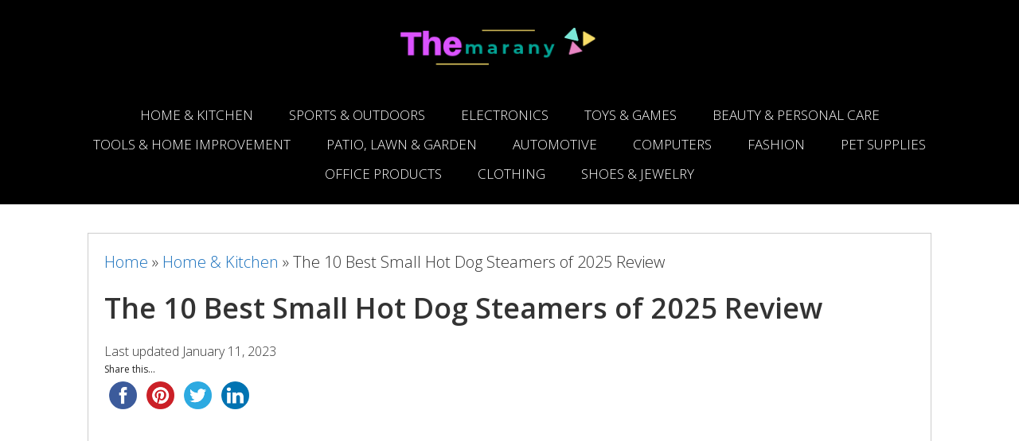

--- FILE ---
content_type: text/html; charset=UTF-8
request_url: https://themarany.com/best-small-hot-dog-steamers/
body_size: 15948
content:
<!DOCTYPE html>
<html lang="en-US">
<head >
<meta charset="UTF-8" />
<meta name="viewport" content="width=device-width, initial-scale=1" />
<title>The 10 Best Small Hot Dog Steamers of 2025 Review Home &amp; Kitchen</title><link rel="preload" as="style" href="https://fonts.googleapis.com/css?family=Open%20Sans%3A300%2C400%2C600%2C700&#038;display=swap" /><link rel="stylesheet" href="https://fonts.googleapis.com/css?family=Open%20Sans%3A300%2C400%2C600%2C700&#038;display=swap" media="print" onload="this.media='all'" /><noscript><link rel="stylesheet" href="https://fonts.googleapis.com/css?family=Open%20Sans%3A300%2C400%2C600%2C700&#038;display=swap" /></noscript><link rel="stylesheet" href="https://themarany.com/wp-content/cache/min/1/4327b5ef2b417e3019b6aa6473adcc06.css" media="all" data-minify="1" />
<meta name='robots' content='max-image-preview:large' />

<!-- This site is optimized with the Yoast SEO Premium plugin v11.9 - https://yoast.com/wordpress/plugins/seo/ -->
<meta name="description" content="Steaming is a healthy, oil-free way to cool down. In less than half an hour, or perhaps less, a commercial hot dog steamer can cook more than a hundred"/>
<link rel="canonical" href="https://themarany.com/best-small-hot-dog-steamers/" />
<meta property="og:locale" content="en_US" />
<meta property="og:type" content="article" />
<meta property="og:title" content="The 10 Best Small Hot Dog Steamers of 2025 Review Home &amp; Kitchen" />
<meta property="og:description" content="Steaming is a healthy, oil-free way to cool down. In less than half an hour, or perhaps less, a commercial hot dog steamer can cook more than a hundred" />
<meta property="og:url" content="https://themarany.com/best-small-hot-dog-steamers/" />
<meta property="og:site_name" content="Themarany" />
<meta property="article:publisher" content="https://www.facebook.com/Themarany-107100864230922/" />
<meta property="article:tag" content="Small Hot Dog Steamers" />
<meta property="article:section" content="Home &amp; Kitchen" />
<meta property="article:published_time" content="2022-06-09T22:54:31+00:00" />
<meta property="article:modified_time" content="2023-01-11T13:45:18+00:00" />
<meta property="og:updated_time" content="2023-01-11T13:45:18+00:00" />
<meta property="og:image" content="https://themarany.com/wp-content/uploads/2022/06/5-18.jpg" />
<meta property="og:image:secure_url" content="https://themarany.com/wp-content/uploads/2022/06/5-18.jpg" />
<meta property="og:image:width" content="1080" />
<meta property="og:image:height" content="720" />
<meta name="twitter:card" content="summary_large_image" />
<meta name="twitter:description" content="Steaming is a healthy, oil-free way to cool down. In less than half an hour, or perhaps less, a commercial hot dog steamer can cook more than a hundred" />
<meta name="twitter:title" content="The 10 Best Small Hot Dog Steamers of 2025 Review Home &amp; Kitchen" />
<meta name="twitter:site" content="@themarany" />
<meta name="twitter:image" content="https://themarany.com/wp-content/uploads/2022/06/5-18.jpg" />
<meta name="twitter:creator" content="@themarany" />
<script type='application/ld+json' class='yoast-schema-graph yoast-schema-graph--main'>{"@context":"https://schema.org","@graph":[{"@type":"WebSite","@id":"https://themarany.com/#website","url":"https://themarany.com/","name":"Themarany","potentialAction":{"@type":"SearchAction","target":"https://themarany.com/?s={search_term_string}","query-input":"required name=search_term_string"}},{"@type":"ImageObject","@id":"https://themarany.com/best-small-hot-dog-steamers/#primaryimage","url":"https://themarany.com/wp-content/uploads/2022/06/5-18.jpg","width":1080,"height":720,"caption":"Small Hot Dog Steamers"},{"@type":"WebPage","@id":"https://themarany.com/best-small-hot-dog-steamers/#webpage","url":"https://themarany.com/best-small-hot-dog-steamers/","inLanguage":"en-US","name":"The 10 Best Small Hot Dog Steamers of 2025 Review Home &amp; Kitchen","isPartOf":{"@id":"https://themarany.com/#website"},"primaryImageOfPage":{"@id":"https://themarany.com/best-small-hot-dog-steamers/#primaryimage"},"datePublished":"2022-06-09T22:54:31+00:00","dateModified":"2023-01-11T13:45:18+00:00","author":{"@id":"https://themarany.com/#/schema/person/a4fc3253c64dd6bdc28443f6b8aabb7c"},"description":"Steaming is a healthy, oil-free way to cool down. In less than half an hour, or perhaps less, a commercial hot dog steamer can cook more than a hundred","breadcrumb":{"@id":"https://themarany.com/best-small-hot-dog-steamers/#breadcrumb"}},{"@type":"BreadcrumbList","@id":"https://themarany.com/best-small-hot-dog-steamers/#breadcrumb","itemListElement":[{"@type":"ListItem","position":1,"item":{"@type":"WebPage","@id":"https://themarany.com/","url":"https://themarany.com/","name":"Home"}},{"@type":"ListItem","position":2,"item":{"@type":"WebPage","@id":"https://themarany.com/category/home-kitchen/","url":"https://themarany.com/category/home-kitchen/","name":"Home &amp; Kitchen"}},{"@type":"ListItem","position":3,"item":{"@type":"WebPage","@id":"https://themarany.com/best-small-hot-dog-steamers/","url":"https://themarany.com/best-small-hot-dog-steamers/","name":"The 10 Best Small Hot Dog Steamers of 2025 Review"}}]},{"@type":["Person"],"@id":"https://themarany.com/#/schema/person/a4fc3253c64dd6bdc28443f6b8aabb7c","name":"leakhna","image":{"@type":"ImageObject","@id":"https://themarany.com/#authorlogo","url":"https://secure.gravatar.com/avatar/16f2de4863422d1e9f7f650e00948026?s=96&d=mm&r=g","caption":"leakhna"},"sameAs":[]}]}</script>
<!-- / Yoast SEO Premium plugin. -->

<link rel='dns-prefetch' href='//ws.sharethis.com' />
<link rel='dns-prefetch' href='//maxcdn.bootstrapcdn.com' />
<link rel='dns-prefetch' href='//fonts.googleapis.com' />
<link href='https://fonts.gstatic.com' crossorigin rel='preconnect' />
<link rel="alternate" type="application/rss+xml" title="Themarany &raquo; Feed" href="https://themarany.com/feed/" />
<link rel="alternate" type="application/rss+xml" title="Themarany &raquo; Comments Feed" href="https://themarany.com/comments/feed/" />
<link rel="alternate" type="application/rss+xml" title="Themarany &raquo; The 10 Best Small Hot Dog Steamers of 2025 Review Comments Feed" href="https://themarany.com/best-small-hot-dog-steamers/feed/" />
<style type="text/css">
img.wp-smiley,
img.emoji {
	display: inline !important;
	border: none !important;
	box-shadow: none !important;
	height: 1em !important;
	width: 1em !important;
	margin: 0 .07em !important;
	vertical-align: -0.1em !important;
	background: none !important;
	padding: 0 !important;
}
</style>
	
<style id='aspire-inline-css' type='text/css'>

		a,
		.genesis-nav-menu a:focus,
		.genesis-nav-menu a:hover,
		.entry-title a:hover,
		.image-section a:hover,
		.image-section .featured-content .entry-title a:hover,
		.site-footer a:hover {
			color: #1e73be;
		}

		button,
		input[type="button"],
		input[type="reset"],
		input[type="submit"],
		.archive-pagination li a:hover,
		.archive-pagination .active a,
		.button,
		.widget .button,
		.front-page-2 .image-section,
		.popular,
		.genesis-nav-menu .sub-menu a:hover,
		.genesis-nav-menu .sub-menu li.current-menu-item > a,
		.footer-widgets .enews-widget input[type="submit"] {
			background-color: #1e73be;
		}

		button,
		input[type="button"],
		input[type="reset"],
		input[type="submit"],
		.button,
		.front-page input:focus,
		.front-page textarea:focus,
		.widget .button {
			border-color: #1e73be;
		}
		
</style>




<style id='crp-style-rounded-thumbs-inline-css' type='text/css'>

			.crp_related.crp-rounded-thumbs a {
			  width: 211px;
			  height: 151px;
			  text-decoration: none;
			}
			.crp_related.crp-rounded-thumbs img {
			  max-width: 211px;
			  margin: auto;
			}
			.crp_related.crp-rounded-thumbs .crp_title {
			  width: 100%;
			}
			
</style>









<script type='text/javascript' id='jquery-js-after'>
jQuery(document).ready(function() {
	jQuery(".4a3a53340c283ed9052850f243346c8b").click(function() {
		jQuery.post(
			"https://themarany.com/wp-admin/admin-ajax.php", {
				"action": "quick_adsense_onpost_ad_click",
				"quick_adsense_onpost_ad_index": jQuery(this).attr("data-index"),
				"quick_adsense_nonce": "02cfb981eb",
			}, function(response) { }
		);
	});
});
</script>


<link rel="https://api.w.org/" href="https://themarany.com/wp-json/" /><link rel="alternate" type="application/json" href="https://themarany.com/wp-json/wp/v2/posts/11065" /><link rel="EditURI" type="application/rsd+xml" title="RSD" href="https://themarany.com/xmlrpc.php?rsd" />
<link rel="wlwmanifest" type="application/wlwmanifest+xml" href="https://themarany.com/wp-includes/wlwmanifest.xml" /> 
<meta name="generator" content="WordPress 5.8.12" />
<link rel='shortlink' href='https://themarany.com/?p=11065' />
<link rel="alternate" type="application/json+oembed" href="https://themarany.com/wp-json/oembed/1.0/embed?url=https%3A%2F%2Fthemarany.com%2Fbest-small-hot-dog-steamers%2F" />
<link rel="alternate" type="text/xml+oembed" href="https://themarany.com/wp-json/oembed/1.0/embed?url=https%3A%2F%2Fthemarany.com%2Fbest-small-hot-dog-steamers%2F&#038;format=xml" />
<style type="text/css">.aawp .aawp-tb__row--highlight{background-color:#256aaf;}.aawp .aawp-tb__row--highlight{color:#256aaf;}.aawp .aawp-tb__row--highlight a{color:#256aaf;}</style><style type="text/css">.aawp-product{
box-shadow: 0 1px 2px rgba(0,0,0,.3), 0 0 40px rgba(0,0,0,.1) inset;

}
.aawp .aawp-button.aawp-button--orange, .aawp-button.aawp-button--orange {
    background-color: #FA5B0F;
}
.aawp-product__title{
font-weight: 700;
}</style><style type="text/css">0</style><link rel="pingback" href="https://themarany.com/xmlrpc.php" />
<!-- Global site tag (gtag.js) - Google Analytics -->
<script async src="https://www.googletagmanager.com/gtag/js?id=UA-146542090-1"></script>
<script>
  window.dataLayer = window.dataLayer || [];
  function gtag(){dataLayer.push(arguments);}
  gtag('js', new Date());

  gtag('config', 'UA-146542090-1');
</script>

                 <meta name="msvalidate.01" content="6F6E652813DAC3D6BC0837C4ABACD1F0" /><style type="text/css">.site-title a { background: url(https://themarany.com/wp-content/uploads/2019/08/cropped-The.png) no-repeat !important; }</style>
<link rel="icon" href="https://themarany.com/wp-content/uploads/2019/08/cropped-Themarany-1-32x32.png" sizes="32x32" />
<link rel="icon" href="https://themarany.com/wp-content/uploads/2019/08/cropped-Themarany-1-192x192.png" sizes="192x192" />
<link rel="apple-touch-icon" href="https://themarany.com/wp-content/uploads/2019/08/cropped-Themarany-1-180x180.png" />
<meta name="msapplication-TileImage" content="https://themarany.com/wp-content/uploads/2019/08/cropped-Themarany-1-270x270.png" />
		<style type="text/css" id="wp-custom-css">
			/* aatable */
.aatbtn-highlight, 
.aatbtn-highlight-flat {
	background-color: #FA5B0F;
	border-color: #FA5B0F;
}

.aat-product-title-wrapper a.aatable-link{
	font-weight: bold;
	color: #AB1700;
	font-size: 20px
}

.site-inner {
	max-width: 1060px;
	margin-top: 35px;
}

.site-inner .content {
	border: 1px solid #ccc;
	padding: 20px;
	margin: 0 0 20px 0;
}

body>div {
    font-size: 20px;
}

/* Custom Header */
.site-header {
    background-color: #000;
    left: 0;
    position: relative;
    top: 0;
    width: 100%;
    z-index: 999;
}

.front-page .site-header {
	padding: 0;
}

.site-title {
	margin: 20px 0 0 0;
	padding: 8px;
}

.header-image .title-area,
.nav-primary .genesis-nav-menu {
	width: 100%;
}

.header-image .site-title > a {
	background-position: center center !important;
	background-size: 280px auto !important;
}

.genesis-nav-menu {
	margin: 20px 0;
}

.genesis-nav-menu a {
	color: #fff;
	font-size: 17px;
	letter-spacing: 0;
	padding: 10px 20px;
}

.nav-primary li a {
	position: relative;
}

.nav-primary li a:before {
	content: '';
	position: absolute;
	width: 100%;
	height: 2px;
	bottom: 0;
	left: 0;
	background-color: #007dbc;
	visibility: hidden;
	
	-webkit-transform: scaleX(0);
	transform: scaleX(0);
	-webkit-transition: all 0.4s ease-in-out 0s;
	transition: all 0.4s ease-in-out 0s;
}

.nav-primary li a:hover:before {
	visibility: visible;
	-webkit-transform: scaleX(.85);
	transform: scaleX(.85);
}		</style>
		</head>
<body data-rsssl=1 class="post-template-default single single-post postid-11065 single-format-standard aawp-custom custom-header header-image header-full-width full-width-content genesis-breadcrumbs-visible genesis-footer-widgets-visible"><div class="site-container"><ul class="genesis-skip-link"><li><a href="#genesis-nav-primary" class="screen-reader-shortcut"> Skip to primary navigation</a></li><li><a href="#genesis-content" class="screen-reader-shortcut"> Skip to main content</a></li><li><a href="#genesis-footer-widgets" class="screen-reader-shortcut"> Skip to footer</a></li></ul><header class="site-header"><div class="wrap"><div class="title-area"><p class="site-title"><a href="https://themarany.com/">Themarany</a></p><p class="site-description">You Read You Know</p></div><nav class="nav-primary" aria-label="Main" id="genesis-nav-primary"><div class="wrap"><ul id="menu-home" class="menu genesis-nav-menu menu-primary js-superfish"><li id="menu-item-8092" class="menu-item menu-item-type-taxonomy menu-item-object-category current-post-ancestor current-menu-parent current-post-parent menu-item-8092"><a href="https://themarany.com/category/home-kitchen/"><span >Home &#038; Kitchen</span></a></li>
<li id="menu-item-8093" class="menu-item menu-item-type-taxonomy menu-item-object-category menu-item-8093"><a href="https://themarany.com/category/sports-outdoors/"><span >Sports &#038; Outdoors</span></a></li>
<li id="menu-item-8094" class="menu-item menu-item-type-taxonomy menu-item-object-category menu-item-8094"><a href="https://themarany.com/category/electronics/"><span >Electronics</span></a></li>
<li id="menu-item-8095" class="menu-item menu-item-type-taxonomy menu-item-object-category menu-item-8095"><a href="https://themarany.com/category/toys-games/"><span >Toys &#038; Games</span></a></li>
<li id="menu-item-8096" class="menu-item menu-item-type-taxonomy menu-item-object-category menu-item-8096"><a href="https://themarany.com/category/beauty-personal-care/"><span >Beauty &#038; Personal Care</span></a></li>
<li id="menu-item-8097" class="menu-item menu-item-type-taxonomy menu-item-object-category menu-item-8097"><a href="https://themarany.com/category/tools-home-improvement/"><span >Tools &#038; Home Improvement</span></a></li>
<li id="menu-item-8098" class="menu-item menu-item-type-taxonomy menu-item-object-category menu-item-8098"><a href="https://themarany.com/category/patio-lawn-garden/"><span >Patio, Lawn &#038; Garden</span></a></li>
<li id="menu-item-8099" class="menu-item menu-item-type-taxonomy menu-item-object-category menu-item-8099"><a href="https://themarany.com/category/automotive/"><span >Automotive</span></a></li>
<li id="menu-item-8100" class="menu-item menu-item-type-taxonomy menu-item-object-category menu-item-8100"><a href="https://themarany.com/category/computers/"><span >Computers</span></a></li>
<li id="menu-item-8101" class="menu-item menu-item-type-taxonomy menu-item-object-category menu-item-8101"><a href="https://themarany.com/category/fashion/"><span >Fashion</span></a></li>
<li id="menu-item-8102" class="menu-item menu-item-type-taxonomy menu-item-object-category menu-item-8102"><a href="https://themarany.com/category/pet-supplies/"><span >Pet Supplies</span></a></li>
<li id="menu-item-8103" class="menu-item menu-item-type-taxonomy menu-item-object-category menu-item-8103"><a href="https://themarany.com/category/office-products/"><span >Office Products</span></a></li>
<li id="menu-item-8104" class="menu-item menu-item-type-taxonomy menu-item-object-category menu-item-8104"><a href="https://themarany.com/category/clothing/"><span >Clothing</span></a></li>
<li id="menu-item-8105" class="menu-item menu-item-type-taxonomy menu-item-object-category menu-item-8105"><a href="https://themarany.com/category/shoes-jewelry/"><span >Shoes &#038; Jewelry</span></a></li>
</ul></div></nav></div></header><div class="site-inner"><div class="content-sidebar-wrap"><main class="content" id="genesis-content"><div class="breadcrumb"><span><span><a href="https://themarany.com/" >Home</a> » <span><a href="https://themarany.com/category/home-kitchen/" >Home &amp; Kitchen</a> » <span class="breadcrumb_last" aria-current="page">The 10 Best Small Hot Dog Steamers of 2025 Review</span></span></span></span></div><article class="post-11065 post type-post status-publish format-standard has-post-thumbnail category-home-kitchen tag-small-hot-dog-steamers entry" aria-label="The 10 Best Small Hot Dog Steamers of 2025 Review"><header class="entry-header"><div class="featured-image"><img src="https://themarany.com/wp-content/uploads/2022/06/5-18-348x240.jpg" alt="The 10 Best Small Hot Dog Steamers of 2025 Review" class="entry-image"/></div><h1 class="entry-title">The 10 Best Small Hot Dog Steamers of 2025 Review</h1>
<p class="entry-meta">Last updated <time class="entry-modified-time">January 11, 2023</time> </p></header><div class="entry-content"><!-- Simple Share Buttons Adder (8.2.6) simplesharebuttons.com --><div class="ssba-classic-2 ssba ssbp-wrap left ssbp--theme-1"><div style="text-align:left"><span class="ssba-share-text">Share this...</span><br/><a data-site="" class="ssba_facebook_share" href="http://www.facebook.com/sharer.php?u=https://themarany.com/best-small-hot-dog-steamers/"  target="_blank" ><img src="https://themarany.com/wp-content/plugins/simple-share-buttons-adder/buttons/somacro/facebook.png" style="width: 35px;" title="Facebook" class="ssba ssba-img" alt="Share on Facebook" /><div title="Facebook" class="ssbp-text">Facebook</div></a><a data-site='pinterest' class='ssba_pinterest_share' href='javascript:void((function()%7Bvar%20e=document.createElement(&apos;script&apos;);e.setAttribute(&apos;type&apos;,&apos;text/javascript&apos;);e.setAttribute(&apos;charset&apos;,&apos;UTF-8&apos;);e.setAttribute(&apos;src&apos;,&apos;//assets.pinterest.com/js/pinmarklet.js?r=&apos;+Math.random()*99999999);document.body.appendChild(e)%7D)());'><img src="https://themarany.com/wp-content/plugins/simple-share-buttons-adder/buttons/somacro/pinterest.png" style="width: 35px;" title="Pinterest" class="ssba ssba-img" alt="Pin on Pinterest" /><div title="Pinterest" class="ssbp-text">Pinterest</div></a><a data-site="" class="ssba_twitter_share" href="http://twitter.com/share?url=https://themarany.com/best-small-hot-dog-steamers/&amp;text=The%2010%20Best%20Small%20Hot%20Dog%20Steamers%20of%202025%20Review%20"  target=&quot;_blank&quot; ><img src="https://themarany.com/wp-content/plugins/simple-share-buttons-adder/buttons/somacro/twitter.png" style="width: 35px;" title="Twitter" class="ssba ssba-img" alt="Tweet about this on Twitter" /><div title="Twitter" class="ssbp-text">Twitter</div></a><a data-site="linkedin" class="ssba_linkedin_share ssba_share_link" href="http://www.linkedin.com/shareArticle?mini=true&amp;url=https://themarany.com/best-small-hot-dog-steamers/"  target=&quot;_blank&quot; ><img src="https://themarany.com/wp-content/plugins/simple-share-buttons-adder/buttons/somacro/linkedin.png" style="width: 35px;" title="LinkedIn" class="ssba ssba-img" alt="Share on LinkedIn" /><div title="Linkedin" class="ssbp-text">Linkedin</div></a></div></div><div class="4a3a53340c283ed9052850f243346c8b" data-index="1" style="float: none; margin:0px 0 0px 0; text-align:center;">
<style>
    #M207547ScriptRootC100301 {
        min-height: 300px;
    }
</style>
<!-- Composite Start -->
<div id="M207547ScriptRootC100301"></div>

<!-- Composite End -->
</div>
<p>Steaming is a healthy, oil-free way to cool down. In less than half an hour, or perhaps less, a commercial hot dog steamer can cook more than a hundred hot dogs. A benefit of employing a hot dog steamer machine is that, although generating a large number of hotdogs in a short amount of time, the quality of the hotdogs for the consumer is not compromised because the steamed hot dogs remain juicy and delicious.</p>
<p>Furthermore, after steaming, your hotdogs can be kept at the perfect temperature in a hot dog steamer until your food-service personnel or crew has to serve them hot to consumers. By steaming your own hot dogs, the ideal steamer allows you to reproduce a genuine handmade hot dog experience. Steaming sausages or minced beef not only warms them, but also softens them and makes them more digestible.</p>
<p>If you&#8217;re looking for a terrific hot dog steamer for the year 2025, you&#8217;ve come to the right place since we&#8217;ve compiled a fantastic list of the year&#8217;s top hot dog steamers. The following are factors to consider while purchasing a product:</p>
<div id="toc_container" class="no_bullets"><p class="toc_title">Contents</p><ul class="toc_list"><li><ul><li></li><li></li><li></li><li></li><li></li><li></li><li></li><li></li><li></li><li></li><li></li></ul></li></ul></div>
<h2><span id="List_Of_10_Best_Small_Hot_Dog_Steamers_of_2025_Review"><strong>List Of 10 Best Small Hot Dog Steamers of 2025 Review:</strong></span></h2>
<h3 id="10-nostalgia-hds248rd-extra-large-diner-style-hot-dog-steamer"><span id="10_Nostalgia_HDS248RD_Extra_Large_Diner_Style_Hot_Dog_Steamer">10. Nostalgia HDS248RD Extra Large Diner Style Hot Dog Steamer</span></h3>
<p><img loading="lazy" class="aligncenter wp-image-11076 size-medium" src="https://themarany.com/wp-content/uploads/2022/06/10-19-350x233.jpg" alt="Nostalgia HDS248RD Extra Large Diner Style Hot Dog Steamer" width="350" height="233" srcset="https://themarany.com/wp-content/uploads/2022/06/10-19-350x233.jpg 350w, https://themarany.com/wp-content/uploads/2022/06/10-19-768x512.jpg 768w, https://themarany.com/wp-content/uploads/2022/06/10-19-600x400.jpg 600w, https://themarany.com/wp-content/uploads/2022/06/10-19.jpg 1080w" sizes="(max-width: 350px) 100vw, 350px" /></p>
<div class="amz-buttons">
	<a href="http://www.amazon.com/dp/B01LVWIIVR?tag=themarany15-20" rel="nofollow" target="_blank" class="amz-btn-txt"><i class="fa fa-shopping-cart" aria-hidden="true"></i> Get it now on Amazon.com</a>
</div>

<p>This unique hot dog steamer machine from the Nostalgia brand is capable of steaming 24 hot dogs at once and warming 12 buns at the same time. By having a 3-position cooking mechanism with grades of simple warming, high-level baking, and shutting off, the device equals the quality of a commercial hot dog steamer.</p>
<p>It has an in-built cable storage facility and a &#8216;Chrome&#8217; gilded cool-to-feel handle rod. Its internal unit may be complacently disassembled for holistic cleansing purposes. With the three-position cooking dial (OFF-Warm-High), it can discover the appropriate temperature and ensuring you have enough water to steam with the easy-view water level indicator glass.</p>
<p>This device has a visible water level monitoring glass, just like a high-end commercial hot dog steamer. Hands are protected from steam by cool-touch chrome-plated handles. The &#8216;Diner Style&#8217; hot dog steamer machine weighs around 4.75 pounds and measures 12.8 x 9.2 x 11.2 inches in size. The machine disassembles for easy cleaning, and a hidden cord wrap keeps the cords neatly tucked away.</p>
<p>Features to look for:<br />
At a time, it can steam up to 24 hot dogs.<br />
At a time, it can warm up to 12 buns.<br />
Off-warm-high are the three cooking settings on the dial.<br />
The water level is visible through a glass that is easy to see.<br />
Cleaning is a breeze with this unit because it disassembles.<br />
Storage for cords is hidden.</p>
<h3 id="9-paragon-classic-hot-dog-hut-steamer"><span id="9_Paragon_Classic_Hot_Dog_Hut_Steamer">9. Paragon Classic Hot Dog Hut Steamer</span></h3>
<p><img loading="lazy" class="aligncenter wp-image-11075 size-medium" src="https://themarany.com/wp-content/uploads/2022/06/9-19-350x233.jpg" alt="Paragon Classic Hot Dog Hut Steamer" width="350" height="233" srcset="https://themarany.com/wp-content/uploads/2022/06/9-19-350x233.jpg 350w, https://themarany.com/wp-content/uploads/2022/06/9-19-768x512.jpg 768w, https://themarany.com/wp-content/uploads/2022/06/9-19-600x400.jpg 600w, https://themarany.com/wp-content/uploads/2022/06/9-19.jpg 1080w" sizes="(max-width: 350px) 100vw, 350px" /></p>
<div class="amz-buttons">
	<a href="http://www.amazon.com/dp/B00BGBJSFU?tag=themarany15-20" rel="nofollow" target="_blank" class="amz-btn-txt"><i class="fa fa-shopping-cart" aria-hidden="true"></i> Get it now on Amazon.com</a>
</div>

<p>If you&#8217;ve ever seen a Nathan&#8217;s Hot Dog Eating Contest and wondered why these folks can&#8217;t just learn to love and respect one hot dog at a time, then the Paragon Classic Hot Dog Steamer is the steamer for you.</p>
<p>This counter-top unit is the way to go when it comes to preaching the virtues of hot dogs to the masses. This handy unit is made of 20-gauge stainless steel and can hold 192 dogs or 96 dogs and 30 buns if the removable divider is used. When the low water indicator light illuminates, it indicates that a refill is required. Simple, professional controls include an LED On/Off button and a thermostat that can be adjusted. A simple release valve allows you drain the reservoir without burning your fingers, while an 8-quart water reservoir provides the steam that keeps everything hot and flavorful.</p>
<p>The exclusive heating system has a heavy-duty submerged stainless steel element and an automated shutoff feature when the water level falls below a specified level. The heat indicator light and adjustable bulb-style thermostat allow you complete control over the temperature for the best possible product.</p>
<div style="clear:both; margin-top:0em; margin-bottom:1em;"><a href="https://themarany.com/best-backpack-vacuums-reviews/" target="_blank" rel=&quot;dofollow&quot; class="uba74a3c528b2fb351f985065191294a5"><style> .uba74a3c528b2fb351f985065191294a5 { padding:0px; margin: 0; padding-top:1em!important; padding-bottom:1em!important; width:100%; display: block; font-weight:bold; background-color:#eaeaea; border:0!important; border-left:4px solid #E67E22!important; text-decoration:none; } .uba74a3c528b2fb351f985065191294a5:active, .uba74a3c528b2fb351f985065191294a5:hover { opacity: 1; transition: opacity 250ms; webkit-transition: opacity 250ms; text-decoration:none; } .uba74a3c528b2fb351f985065191294a5 { transition: background-color 250ms; webkit-transition: background-color 250ms; opacity: 1; transition: opacity 250ms; webkit-transition: opacity 250ms; } .uba74a3c528b2fb351f985065191294a5 .ctaText { font-weight:bold; color:#E67E22; text-decoration:none; font-size: 16px; } .uba74a3c528b2fb351f985065191294a5 .postTitle { color:#2980B9; text-decoration: underline!important; font-size: 16px; } .uba74a3c528b2fb351f985065191294a5:hover .postTitle { text-decoration: underline!important; } </style><div style="padding-left:1em; padding-right:1em;"><span class="ctaText">Read More Posts</span>&nbsp; <span class="postTitle">Top 10 Best Backpack Vacuums in 2025 Reviews</span></div></a></div><p>Features to look for:<br />
heaviest duty Construction is made of 20 gauge stainless steel.<br />
Product trays that may be removed and a fold-out door<br />
Standard divided trays with a heat indication light<br />
Water reservoir with an eight-quart capacity</p>
<h3 id="8-star-hot-dog-steamer-and-bun-warmer"><span id="8_Star_Hot_Dog_Steamer_and_Bun_Warmer">8. Star Hot Dog Steamer and Bun Warmer</span></h3>
<p><img loading="lazy" class="aligncenter wp-image-11074 size-medium" src="https://themarany.com/wp-content/uploads/2022/06/8-18-350x233.jpg" alt="Star Hot Dog Steamer and Bun Warmer" width="350" height="233" srcset="https://themarany.com/wp-content/uploads/2022/06/8-18-350x233.jpg 350w, https://themarany.com/wp-content/uploads/2022/06/8-18-768x512.jpg 768w, https://themarany.com/wp-content/uploads/2022/06/8-18-600x400.jpg 600w, https://themarany.com/wp-content/uploads/2022/06/8-18.jpg 1080w" sizes="(max-width: 350px) 100vw, 350px" /></p>
<div class="amz-buttons">
	<a href="http://www.amazon.com/dp/B0006U835S?tag=themarany15-20" rel="nofollow" target="_blank" class="amz-btn-txt"><i class="fa fa-shopping-cart" aria-hidden="true"></i> Get it now on Amazon.com</a>
</div>

<p>In a little space, the Star 35SSA hot dog steamer/bun warmer keeps fresh and delicious hot dogs warm. This hot dog steamer has a capacity of 170 dogs and 18 buns, making it suitable for medium-sized crowds. The hot dog compartment features a shelf for sectional control, and the bun compartment contains a humidity control system as well as a rack for consistent steaming.</p>
<p>The juice tray prevents crumbs, oil, and debris from falling into the 11-quart water tray, providing for clean and uniform steaming. When the water tray has to be refilled, a handy low-water warning light illuminates. The stainless steel construction is long-lasting and resistant to filth and wear. The scratch-resistant graphics on the front of the Star 35SSA hot dog steamer/bun warmer lure customers to your product and stimulate impulse purchases.</p>
<p>Side-by-side hot dog steamer/bun warmer with a capacity of 170 hot dogs and 18 buns<br />
A shelf in the hot dog chamber allows for sectional control.<br />
A humidity control system and a bun rack are included in the bun compartment for even warming and steaming.<br />
For safe and quick access, a pull-down, tempered glass door is provided.<br />
The stainless steel construction ensures long-term durability and temperature stability.</p>
<h3 id="7-maverick-hc01-hero-electric-hotdog-steamer"><span id="7_Maverick_HC-01_Hero_Electric_Hot-Dog_Steamer">7. Maverick HC-01 Hero Electric Hot-Dog Steamer</span></h3>
<p><img loading="lazy" class="aligncenter wp-image-11073 size-medium" src="https://themarany.com/wp-content/uploads/2022/06/7-16-350x233.jpg" alt="Maverick HC-01 Hero Electric Hot-Dog Steamer" width="350" height="233" srcset="https://themarany.com/wp-content/uploads/2022/06/7-16-350x233.jpg 350w, https://themarany.com/wp-content/uploads/2022/06/7-16-768x512.jpg 768w, https://themarany.com/wp-content/uploads/2022/06/7-16-600x400.jpg 600w, https://themarany.com/wp-content/uploads/2022/06/7-16.jpg 1080w" sizes="(max-width: 350px) 100vw, 350px" /></p>
<div class="amz-buttons">
	<a href="http://www.amazon.com/dp/B000TD1KTI?tag=themarany15-20" rel="nofollow" target="_blank" class="amz-btn-txt"><i class="fa fa-shopping-cart" aria-hidden="true"></i> Get it now on Amazon.com</a>
</div>

<p>The Maverick Electric Hot Dog Steamer is equipped with a voice chip that emits a barking sound when the hot dogs are done cooking! In less than 9 minutes, it can cook up to 6 hot dogs. The steamer&#8217;s indicator light indicates that it&#8217;s on, and auto shut-off features ensure that you&#8217;ll never have an overcooked hot dog again. When the hot dogs are done, the voice-chip &#8220;barks,&#8221; and when unplugged, it stops.</p>
<p>A measuring cup for precise measuring and a dishwasher-safe food tray are also included. It also includes a measuring cup that allows the user to exactly measure the amount of water to be used. For catching the oil drops, a dishwasher-safe food plate is offered. Many people like it because of its size and design.</p>
<p>Features to look for:<br />
When the hot-dog steamer cooks 6 hot dogs in less than 9 minutes, it automatically shuts off and the voice chip &#8220;barks&#8221; to indicate that the cooking is complete.<br />
Stay-cool curled tail for pulling off the lid; on indicator light<br />
Food tray and measuring cup are dishwasher safe.<br />
9-1/2 inches by 7-4/5 inches by 7 inches</p>
<h3 id="6-jjati-hot-dog-steamer-cooker-maker-machine-hd556-red"><span id="6_J-JATI_Hot_Dog_Steamer_Cooker_Maker_Machine_HD556_RED">6. J-JATI Hot Dog Steamer Cooker Maker Machine HD556 RED</span></h3>
<p><img loading="lazy" class="aligncenter wp-image-11072 size-medium" src="https://themarany.com/wp-content/uploads/2022/06/6-19-350x233.jpg" alt="J-JATI Hot Dog Steamer Cooker Maker Machine HD556 RED" width="350" height="233" srcset="https://themarany.com/wp-content/uploads/2022/06/6-19-350x233.jpg 350w, https://themarany.com/wp-content/uploads/2022/06/6-19-768x512.jpg 768w, https://themarany.com/wp-content/uploads/2022/06/6-19-600x400.jpg 600w, https://themarany.com/wp-content/uploads/2022/06/6-19.jpg 1080w" sizes="(max-width: 350px) 100vw, 350px" /></p>
<div class="amz-buttons">
	<a href="http://www.amazon.com/dp/B075JY6336?tag=themarany15-20" rel="nofollow" target="_blank" class="amz-btn-txt"><i class="fa fa-shopping-cart" aria-hidden="true"></i> Get it now on Amazon.com</a>
</div>

<p>HD556 J-JATI When it comes to having the best hot dog treat, the hot dog maker machine steamer is a small item that will perform a large job. The device&#8217;s removable cleaning has made it a product worth appreciating. It&#8217;s a lightweight device that can handle a variety of foods. It is well-controlled and uses only 450 watts of power.</p>
<p>It has two poles for cooking buns and can prepare huge batches at once. It has two poles for toasting your buns and can cook up to 12 hot dogs at a time. Because the buns are in an upright position, they are less likely to become soggy. It boasts a nonstick water bowl that makes cooking a breeze. The tank is clear and detachable. A single on/off button controls the device.</p>
<p>The on-off system is ineffective because it produces problems. Its little unit is incapable of handling huge volumes. The spikes for buns may leave markings on it, and if not cleaned and dried properly, the glass jar can retain moisture. It isn&#8217;t particularly strong, and repeated use can wear it out.</p>
<div style="clear:both; margin-top:0em; margin-bottom:1em;"><a href="https://themarany.com/the-best-under-cabinet-range-hoods/" target="_blank" rel=&quot;dofollow&quot; class="u8aa03068d25dee18acae5a34af0bcb2d"><style> .u8aa03068d25dee18acae5a34af0bcb2d { padding:0px; margin: 0; padding-top:1em!important; padding-bottom:1em!important; width:100%; display: block; font-weight:bold; background-color:#eaeaea; border:0!important; border-left:4px solid #E67E22!important; text-decoration:none; } .u8aa03068d25dee18acae5a34af0bcb2d:active, .u8aa03068d25dee18acae5a34af0bcb2d:hover { opacity: 1; transition: opacity 250ms; webkit-transition: opacity 250ms; text-decoration:none; } .u8aa03068d25dee18acae5a34af0bcb2d { transition: background-color 250ms; webkit-transition: background-color 250ms; opacity: 1; transition: opacity 250ms; webkit-transition: opacity 250ms; } .u8aa03068d25dee18acae5a34af0bcb2d .ctaText { font-weight:bold; color:#E67E22; text-decoration:none; font-size: 16px; } .u8aa03068d25dee18acae5a34af0bcb2d .postTitle { color:#2980B9; text-decoration: underline!important; font-size: 16px; } .u8aa03068d25dee18acae5a34af0bcb2d:hover .postTitle { text-decoration: underline!important; } </style><div style="padding-left:1em; padding-right:1em;"><span class="ctaText">Read More Posts</span>&nbsp; <span class="postTitle">The 11 Best Under Cabinet Range Hoods Reviews in 2025</span></div></a></div><p>Features include: 12 Hot Dogs at a time, with two poles for toasting your buns.<br />
Removable For the finest cooking results, choose a clear tank with adjustable stuffing.<br />
Controlling the on/off button to know when it&#8217;s ready</p>
<h3 id="5-nostalgia-hds248coke-extra-large-cocacola-hot-dog-steamer"><span id="5_Nostalgia_HDS248COKE_Extra_Large_Coca-Cola_Hot_Dog_Steamer">5. Nostalgia HDS248COKE Extra Large Coca-Cola Hot Dog Steamer</span></h3>
<p><img loading="lazy" class="aligncenter wp-image-11071 size-medium" src="https://themarany.com/wp-content/uploads/2022/06/5-18-350x233.jpg" alt="Nostalgia HDS248COKE Extra Large Coca-Cola Hot Dog Steamer" width="350" height="233" srcset="https://themarany.com/wp-content/uploads/2022/06/5-18-350x233.jpg 350w, https://themarany.com/wp-content/uploads/2022/06/5-18-768x512.jpg 768w, https://themarany.com/wp-content/uploads/2022/06/5-18-600x400.jpg 600w, https://themarany.com/wp-content/uploads/2022/06/5-18.jpg 1080w" sizes="(max-width: 350px) 100vw, 350px" /></p>
<div class="amz-buttons">
	<a href="http://www.amazon.com/dp/B01J5A4MU4?tag=themarany15-20" rel="nofollow" target="_blank" class="amz-btn-txt"><i class="fa fa-shopping-cart" aria-hidden="true"></i> Get it now on Amazon.com</a>
</div>

<p>Hot dogs and buns are steamed to delectable perfection in minutes with the Nostalgia HDS248COKE Coca-Cola Hot Dog Steamer. It has a steaming drawer that can hold up to 24 hot dogs at a time, and a bun warming tray that can store up to 12 buns. Hands are protected from steam by chrome-plated handles that are cool to the touch.</p>
<p>A three-position cooking dial and a clear water level indicator glass make it simple to set the ideal temperature and guarantee the correct amount of water is used every time. The machine disassembles for easy cleaning, and a hidden cord wrap keeps the cords neatly tucked away. Steam hot dogs and buns to delectable perfection in minutes, excellent for family gatherings and celebrations!</p>
<p>Features to look for:<br />
At a time, it can steam up to 24 hot dogs.<br />
At a time, it can warm up to 12 buns.<br />
Off-warm-high are the three cooking settings on the dial.<br />
The water level is visible through a glass that is easy to see.<br />
For bratwurst and other delectable meats, use beer and other liquids.<br />
Cleaning is a breeze with this unit because it disassembles.</p>
<h3 id="4-adcraft-countertop-stainless-steel-hot-dog-steamer"><span id="4_Adcraft_Countertop_Stainless_Steel_Hot_Dog_Steamer">4. Adcraft Countertop Stainless Steel Hot Dog Steamer</span></h3>
<p><img loading="lazy" class="aligncenter wp-image-11070 size-medium" src="https://themarany.com/wp-content/uploads/2022/06/4-19-350x233.jpg" alt="Adcraft Countertop Stainless Steel Hot Dog Steamer" width="350" height="233" srcset="https://themarany.com/wp-content/uploads/2022/06/4-19-350x233.jpg 350w, https://themarany.com/wp-content/uploads/2022/06/4-19-768x512.jpg 768w, https://themarany.com/wp-content/uploads/2022/06/4-19-600x400.jpg 600w, https://themarany.com/wp-content/uploads/2022/06/4-19.jpg 1080w" sizes="(max-width: 350px) 100vw, 350px" /></p>
<div class="amz-buttons">
	<a href="http://www.amazon.com/dp/B004AL95GA?tag=themarany15-20" rel="nofollow" target="_blank" class="amz-btn-txt"><i class="fa fa-shopping-cart" aria-hidden="true"></i> Get it now on Amazon.com</a>
</div>

<p>Customers would flock to your convenience store or concession stand if you had a side-by-side, top-loading Hot Dog &amp; Bun Steamer with an adjustable thermostat, a capacity of 100 hot dogs and 36-48 buns, and a humidity control in the bun compartment. The body and lids are made of stainless steel, and the front and rear are made of tempered glass.</p>
<p>A 6 quart water pan and a front valve drain are also included. This hot dog steamer is made of stainless steel and will perfectly steam your dogs. The bun compartment&#8217;s convenient humidity control technology keeps buns fresh while your hot dogs steam. On both sides, tempered glass enables superb merchandising. The contents may be accessed quickly and easily thanks to the top-loading design. A front valve drain is included for convenient water replenishing and disposal.</p>
<p>Features to look for:<br />
100 hot dogs and 36-48 buns are available.<br />
Controlling humidity in the bun section<br />
A thermostat that can be adjusted<br />
6 quart top-loading water pan<br />
Drainage from the front valve</p>
<h3 id="3-smart-planet-hds‐1-steamomatic-hot-dog-steamer-red"><span id="3_Smart_Planet_HDS1_Steam-O-Matic_Hot_Dog_Steamer_Red">3. Smart Planet HDS‐1 Steam-O-Matic Hot Dog Steamer, Red</span></h3>
<p><img loading="lazy" class="aligncenter wp-image-11069 size-medium" src="https://themarany.com/wp-content/uploads/2022/06/3-17-350x233.jpg" alt="Smart Planet HDS‐1 Steam-O-Matic Hot Dog Steamer, Red" width="350" height="233" srcset="https://themarany.com/wp-content/uploads/2022/06/3-17-350x233.jpg 350w, https://themarany.com/wp-content/uploads/2022/06/3-17-768x512.jpg 768w, https://themarany.com/wp-content/uploads/2022/06/3-17-600x400.jpg 600w, https://themarany.com/wp-content/uploads/2022/06/3-17.jpg 1080w" sizes="(max-width: 350px) 100vw, 350px" /></p>
<div class="amz-buttons">
	<a href="http://www.amazon.com/dp/B00TLO38ZK?tag=themarany15-20" rel="nofollow" target="_blank" class="amz-btn-txt"><i class="fa fa-shopping-cart" aria-hidden="true"></i> Get it now on Amazon.com</a>
</div>

<p>The Smart Planet HDS1 Steam-O-Matic Hot Dog Steamer might be worth a look. It takes 5 minutes to steam hot dogs. Cooking takes a fraction of the time. It simultaneously steams four regular-sized buns and real hot dogs. It also has the added benefit of being able to steam vegetables and eggs thanks to the removable storage trays.</p>
<p>It&#8217;s also simple to clean. The trays and components are easily removable, making usage and cleanup a breeze. The Smart Planet HDS1 Steam-O-Matic Red Hot Dog Steamer transforms dull old kitchenware into thrilling and tasty steamed hot dogs in the kitchen drawer.</p>
<p>The device is kept on the kitchen counter and is operated with a simple twist of the on/off dial. Fill with water, wieners, and buns, and you&#8217;ll be eating a wonderful hot dog in five minutes. Aside from that, the bun chamber isn&#8217;t very successful at controlling humidity, thus fresh buns should only be retained for the last minute of cooking. Within minutes, the water steams up, so savor the perfectly cooked hot dogs and buns before your tummy grumbles.</p>
<div style="clear:both; margin-top:0em; margin-bottom:1em;"><a href="https://themarany.com/best-moon-chairs/" target="_blank" rel=&quot;dofollow&quot; class="uebcebb7327e3d7cda2aac27b129392a2"><style> .uebcebb7327e3d7cda2aac27b129392a2 { padding:0px; margin: 0; padding-top:1em!important; padding-bottom:1em!important; width:100%; display: block; font-weight:bold; background-color:#eaeaea; border:0!important; border-left:4px solid #E67E22!important; text-decoration:none; } .uebcebb7327e3d7cda2aac27b129392a2:active, .uebcebb7327e3d7cda2aac27b129392a2:hover { opacity: 1; transition: opacity 250ms; webkit-transition: opacity 250ms; text-decoration:none; } .uebcebb7327e3d7cda2aac27b129392a2 { transition: background-color 250ms; webkit-transition: background-color 250ms; opacity: 1; transition: opacity 250ms; webkit-transition: opacity 250ms; } .uebcebb7327e3d7cda2aac27b129392a2 .ctaText { font-weight:bold; color:#E67E22; text-decoration:none; font-size: 16px; } .uebcebb7327e3d7cda2aac27b129392a2 .postTitle { color:#2980B9; text-decoration: underline!important; font-size: 16px; } .uebcebb7327e3d7cda2aac27b129392a2:hover .postTitle { text-decoration: underline!important; } </style><div style="padding-left:1em; padding-right:1em;"><span class="ctaText">Read More Posts</span>&nbsp; <span class="postTitle">Top 10 Best Moon Chairs in 2025 Reviews</span></div></a></div><p>Hot dogs are steamed to perfection in 5 minutes.<br />
Includes a built-in steaming tray for buns.<br />
A recipe booklet for hot dogs was given.<br />
At home, you may make real hot dogs.<br />
4 buns and 8 hot dogs are made in this perfectly sized unit.</p>
<h3 id="2-olde-midway-electric-18-hot-dog-7-roller-grill-cooker-machine-900watt"><span id="2_Olde_Midway_Electric_18_Hot_Dog_7_Roller_Grill_Cooker_Machine_900-Watt">2. Olde Midway Electric 18 Hot Dog 7 Roller Grill Cooker Machine 900-Watt</span></h3>
<p><img loading="lazy" class="aligncenter wp-image-11068 size-medium" src="https://themarany.com/wp-content/uploads/2022/06/2-17-350x233.jpg" alt="Olde Midway Electric 18 Hot Dog 7 Roller Grill Cooker Machine 900-Watt" width="350" height="233" srcset="https://themarany.com/wp-content/uploads/2022/06/2-17-350x233.jpg 350w, https://themarany.com/wp-content/uploads/2022/06/2-17-768x512.jpg 768w, https://themarany.com/wp-content/uploads/2022/06/2-17-600x400.jpg 600w, https://themarany.com/wp-content/uploads/2022/06/2-17.jpg 1080w" sizes="(max-width: 350px) 100vw, 350px" /></p>
<div class="amz-buttons">
	<a href="http://www.amazon.com/dp/B01MS1L0H9?tag=themarany15-20" rel="nofollow" target="_blank" class="amz-btn-txt"><i class="fa fa-shopping-cart" aria-hidden="true"></i> Get it now on Amazon.com</a>
</div>

<p>The Olde Midway hot dog steamer&#8217;s retro style makes it a fun and quick device to operate. Its innovative steaming system can steam up to twelve of them at once, leaving them plump and juicy. It&#8217;s a Cuizen portable steamer that&#8217;s easy red in color, lightweight, and surprisingly portable and effective. The design harkens back to a bygone period and provides a pleasant experience when used. The timer may be adjusted, and the device comes with a recipe booklet.</p>
<p>It cooks the hot dog to perfection and gives it a nice texture. With a detachable tray, it&#8217;s also rather simple to clean. It runs on 800 watts at 120 volts and does not have a battery. It is not very heavy duty, thus it is intended for personal usage. The burn tray gets fairly moist in a minute, therefore the buns must be checked frequently to avoid becoming soggy.</p>
<p>Features to look for:<br />
At one time, it can steam up to 12 hot dogs and 12 buns.<br />
The body is cool to the touch.<br />
Cooking timer that can be adjusted<br />
Recipes for &#8220;Hotdogs from Around the World&#8221; are included.<br />
Retro style is a lot of fun.</p>
<h3 id="1-cuizen-st1412-hotdog-steamer"><span id="1_CuiZen_ST-1412_Hotdog_Steamer">1. CuiZen ST-1412 Hotdog Steamer</span></h3>
<p><img loading="lazy" class="aligncenter wp-image-11067 size-medium" src="https://themarany.com/wp-content/uploads/2022/06/1-19-350x233.jpg" alt="CuiZen ST-1412 Hotdog Steamer" width="350" height="233" srcset="https://themarany.com/wp-content/uploads/2022/06/1-19-350x233.jpg 350w, https://themarany.com/wp-content/uploads/2022/06/1-19-768x512.jpg 768w, https://themarany.com/wp-content/uploads/2022/06/1-19-600x400.jpg 600w, https://themarany.com/wp-content/uploads/2022/06/1-19.jpg 1080w" sizes="(max-width: 350px) 100vw, 350px" /></p>
<div class="amz-buttons">
	<a href="http://www.amazon.com/dp/B00F2GKNGI?tag=themarany15-20" rel="nofollow" target="_blank" class="amz-btn-txt"><i class="fa fa-shopping-cart" aria-hidden="true"></i> Get it now on Amazon.com</a>
</div>

<p>CuiZen ST-1412 Hotdog Steamer is an electronic home hot dog cooker that uses steam to concurrently cook 12 hotdogs and warm up 12 buns. With a cooking timer to ensure everything comes out exactly, the innovative steaming mechanism can steam up to twelve hotdogs and buns at simultaneously. The steamer can be used for a variety of different foods as well.</p>
<p>A recipe booklet with 40 variations is included. The steamer&#8217;s bottom is filled with hot water, which will keep things warm for a while until the water boils. You may alternatively reheat the hot dogs and buns by steaming them for 3-5 minutes. This steamer is light, easy to transport, and transfer because to its plastic construction and design. Large handles on the lid and bottom drawer make it suitable for usage at home, at work, or in a hotel room. The CuiZen hot dog steamer is simple to disassemble and reassemble. It weighs 6 pounds and is 14 x 9 x 14 inches.</p>
<p>Features to look for:<br />
In 12 minutes, it can steam up to 12 hot dogs.<br />
Up to 12 buns can be stored in the warmer.<br />
Retro design is lovely.<br />
To get the greatest results, use 800 watts of power.</p>
<h3><span id="Last_Thoughts"><strong>Last Thoughts:</strong></span></h3>
<p>What are your thoughts on these miniature hot dog steamers? Which hot dog machine do you intend to purchase? What does a hot dog steamer require? This is the most important question you should ask yourself before purchasing one. According to our study and analysis, you&#8217;ll need a steamer that can multitask, which means it can steam hot dogs while also warming buns.</p>
<p>You can make a good purchasing selection by looking at the attributes of these products. These items come in a variety of sizes and patterns. You can choose any of them based on your preferences and needs. Keep in mind that you&#8217;re only a click away from having one of the best hot dog steamers ever.</p>

<div style="font-size: 0px; height: 0px; line-height: 0px; margin: 0; padding: 0; clear: both;"></div><!-- Simple Share Buttons Adder (8.2.6) simplesharebuttons.com --><div class="ssba-classic-2 ssba ssbp-wrap left ssbp--theme-1"><div style="text-align:left"><span class="ssba-share-text">Share this...</span><br/><a data-site="" class="ssba_facebook_share" href="http://www.facebook.com/sharer.php?u=https://themarany.com/best-small-hot-dog-steamers/"  target="_blank" ><img src="https://themarany.com/wp-content/plugins/simple-share-buttons-adder/buttons/somacro/facebook.png" style="width: 35px;" title="Facebook" class="ssba ssba-img" alt="Share on Facebook" /><div title="Facebook" class="ssbp-text">Facebook</div></a><a data-site='pinterest' class='ssba_pinterest_share' href='javascript:void((function()%7Bvar%20e=document.createElement(&apos;script&apos;);e.setAttribute(&apos;type&apos;,&apos;text/javascript&apos;);e.setAttribute(&apos;charset&apos;,&apos;UTF-8&apos;);e.setAttribute(&apos;src&apos;,&apos;//assets.pinterest.com/js/pinmarklet.js?r=&apos;+Math.random()*99999999);document.body.appendChild(e)%7D)());'><img src="https://themarany.com/wp-content/plugins/simple-share-buttons-adder/buttons/somacro/pinterest.png" style="width: 35px;" title="Pinterest" class="ssba ssba-img" alt="Pin on Pinterest" /><div title="Pinterest" class="ssbp-text">Pinterest</div></a><a data-site="" class="ssba_twitter_share" href="http://twitter.com/share?url=https://themarany.com/best-small-hot-dog-steamers/&amp;text=The%2010%20Best%20Small%20Hot%20Dog%20Steamers%20of%202025%20Review%20"  target=&quot;_blank&quot; ><img src="https://themarany.com/wp-content/plugins/simple-share-buttons-adder/buttons/somacro/twitter.png" style="width: 35px;" title="Twitter" class="ssba ssba-img" alt="Tweet about this on Twitter" /><div title="Twitter" class="ssbp-text">Twitter</div></a><a data-site="linkedin" class="ssba_linkedin_share ssba_share_link" href="http://www.linkedin.com/shareArticle?mini=true&amp;url=https://themarany.com/best-small-hot-dog-steamers/"  target=&quot;_blank&quot; ><img src="https://themarany.com/wp-content/plugins/simple-share-buttons-adder/buttons/somacro/linkedin.png" style="width: 35px;" title="LinkedIn" class="ssba ssba-img" alt="Share on LinkedIn" /><div title="Linkedin" class="ssbp-text">Linkedin</div></a></div></div><!--<rdf:RDF xmlns:rdf="http://www.w3.org/1999/02/22-rdf-syntax-ns#"
			xmlns:dc="http://purl.org/dc/elements/1.1/"
			xmlns:trackback="http://madskills.com/public/xml/rss/module/trackback/">
		<rdf:Description rdf:about="https://themarany.com/best-small-hot-dog-steamers/"
    dc:identifier="https://themarany.com/best-small-hot-dog-steamers/"
    dc:title="The 10 Best Small Hot Dog Steamers of 2025 Review"
    trackback:ping="https://themarany.com/best-small-hot-dog-steamers/trackback/" />
</rdf:RDF>-->
</div><footer class="entry-footer"><p class="entry-meta"><span class="entry-categories">Filed Under: <a href="https://themarany.com/category/home-kitchen/" rel="category tag">Home &amp; Kitchen</a></span> <span class="entry-tags">Tagged With: <a href="https://themarany.com/tag/small-hot-dog-steamers/" rel="tag">Small Hot Dog Steamers</a></span></p></footer></article><div class="after-entry widget-area">
		<section id="recent-posts-2" class="widget widget_recent_entries"><div class="widget-wrap">
		<h4 class="widget-title widgettitle">Recent Posts</h4>

		<ul>
											<li>
					<a href="https://themarany.com/best-floating-water-mats/">The 10 Best Floating Water Mats Reviews 2025</a>
									</li>
											<li>
					<a href="https://themarany.com/best-housecoats-reviews/">Top 10 Best Housecoats In 2025 Reviews</a>
									</li>
											<li>
					<a href="https://themarany.com/best-rocker-knives-reviews/">Top 10 Best Rocker Knives In 2025 Reviews</a>
									</li>
											<li>
					<a href="https://themarany.com/best-clear-plastic-plates/">Top 10 Best Clear Plastic Plates in 2025 Reviews</a>
									</li>
											<li>
					<a href="https://themarany.com/best-hypoallergenic-soaps-reviews/">Top 10 Best Hypoallergenic Soaps In 2025 Reviews</a>
									</li>
					</ul>

		</div></section>
</div>	<div id="respond" class="comment-respond">
		<h3 id="reply-title" class="comment-reply-title">Leave a Reply <small><a rel="nofollow" id="cancel-comment-reply-link" href="/best-small-hot-dog-steamers/#respond" style="display:none;">Cancel reply</a></small></h3><form action="https://themarany.com/wp-comments-post.php" method="post" id="commentform" class="comment-form" novalidate><p class="comment-notes"><span id="email-notes">Your email address will not be published.</span> Required fields are marked <span class="required">*</span></p><p class="comment-form-comment"><label for="comment">Comment</label> <textarea id="comment" name="comment" cols="45" rows="8" maxlength="65525" required="required"></textarea></p><p class="comment-form-author"><label for="author">Name <span class="required">*</span></label> <input id="author" name="author" type="text" value="" size="30" maxlength="245" required='required' /></p>
<p class="comment-form-email"><label for="email">Email <span class="required">*</span></label> <input id="email" name="email" type="email" value="" size="30" maxlength="100" aria-describedby="email-notes" required='required' /></p>
<p class="comment-form-url"><label for="url">Website</label> <input id="url" name="url" type="url" value="" size="30" maxlength="200" /></p>
<p class="comment-form-cookies-consent"><input id="wp-comment-cookies-consent" name="wp-comment-cookies-consent" type="checkbox" value="yes" /> <label for="wp-comment-cookies-consent">Save my name, email, and website in this browser for the next time I comment.</label></p>
<p class="form-submit"><input name="submit" type="submit" id="submit" class="submit" value="Post Comment" /> <input type='hidden' name='comment_post_ID' value='11065' id='comment_post_ID' />
<input type='hidden' name='comment_parent' id='comment_parent' value='0' />
</p><p style="display: none;"><input type="hidden" id="akismet_comment_nonce" name="akismet_comment_nonce" value="348ed8c95f" /></p><p style="display: none !important;"><label>&#916;<textarea name="ak_hp_textarea" cols="45" rows="8" maxlength="100"></textarea></label><input type="hidden" id="ak_js_1" name="ak_js" value="200"/></p></form>	</div><!-- #respond -->
	</main></div></div><div class="footer-widgets" id="genesis-footer-widgets"><div class="wrap"><div class="widget-area footer-widgets-1 footer-widget-area"><section id="categories-2" class="widget widget_categories"><div class="widget-wrap"><h4 class="widget-title widgettitle">Categories</h4>

			<ul>
					<li class="cat-item cat-item-17"><a href="https://themarany.com/category/automotive/">Automotive</a>
</li>
	<li class="cat-item cat-item-26"><a href="https://themarany.com/category/beauty-personal-care/">Beauty &amp; Personal Care</a>
</li>
	<li class="cat-item cat-item-8223"><a href="https://themarany.com/category/clothing/">Clothing</a>
</li>
	<li class="cat-item cat-item-22"><a href="https://themarany.com/category/computers/">Computers</a>
</li>
	<li class="cat-item cat-item-21"><a href="https://themarany.com/category/electronics/">Electronics</a>
</li>
	<li class="cat-item cat-item-25"><a href="https://themarany.com/category/fashion/">Fashion</a>
</li>
	<li class="cat-item cat-item-8896"><a href="https://themarany.com/category/grocery-gourmet-food/">Grocery &amp; Gourmet Food</a>
</li>
	<li class="cat-item cat-item-20"><a href="https://themarany.com/category/home-kitchen/">Home &amp; Kitchen</a>
</li>
	<li class="cat-item cat-item-1"><a href="https://themarany.com/category/miscellaneous/">Miscellaneous</a>
</li>
	<li class="cat-item cat-item-8198"><a href="https://themarany.com/category/office-products/">Office Products</a>
</li>
	<li class="cat-item cat-item-45"><a href="https://themarany.com/category/patio-lawn-garden/">Patio, Lawn &amp; Garden</a>
</li>
	<li class="cat-item cat-item-24"><a href="https://themarany.com/category/pet-supplies/">Pet Supplies</a>
</li>
	<li class="cat-item cat-item-8224"><a href="https://themarany.com/category/shoes-jewelry/">Shoes &amp; Jewelry</a>
</li>
	<li class="cat-item cat-item-19"><a href="https://themarany.com/category/sports-outdoors/">Sports &amp; Outdoors</a>
</li>
	<li class="cat-item cat-item-18"><a href="https://themarany.com/category/tools-home-improvement/">Tools &amp; Home Improvement</a>
</li>
	<li class="cat-item cat-item-23"><a href="https://themarany.com/category/toys-games/">Toys &amp; Games</a>
</li>
	<li class="cat-item cat-item-8996"><a href="https://themarany.com/category/travel/">Travel</a>
</li>
			</ul>

			</div></section>
</div><div class="widget-area footer-widgets-2 footer-widget-area"><section id="search-3" class="widget widget_search"><div class="widget-wrap"><h4 class="widget-title widgettitle">SEARCH FOR A PRODUCT</h4>
<form class="search-form" method="get" action="https://themarany.com/" role="search"><label class="search-form-label screen-reader-text" for="searchform-1">Search this website</label><input class="search-form-input" type="search" name="s" id="searchform-1" placeholder="Search this website"><input class="search-form-submit" type="submit" value="Search"><meta content="https://themarany.com/?s={s}"></form></div></section>
<section id="text-2" class="widget widget_text"><div class="widget-wrap">			<div class="textwidget"><p><!-- Global site tag (gtag.js) - Google Analytics --><br />
<script async src="https://www.googletagmanager.com/gtag/js?id=UA-146542090-1"></script><br />
<script>
  window.dataLayer = window.dataLayer || [];
  function gtag(){dataLayer.push(arguments);}
  gtag('js', new Date());</p>
<p>  gtag('config', 'UA-146542090-1');
</script></p>
<p><script data-ad-client="ca-pub-1576591562991564" async src="https://pagead2.googlesyndication.com/pagead/js/adsbygoogle.js"></script></p>
</div>
		</div></section>
</div><div class="widget-area footer-widgets-3 footer-widget-area"><section id="text-5" class="widget widget_text"><div class="widget-wrap"><h4 class="widget-title widgettitle">AMAZON DISCLOSURE:</h4>
			<div class="textwidget"><p>Themarany.com is a participant in the Amazon Services LLC Associates Program, an affiliate advertising program designed to provide a means for website owners to earn advertising fees by advertising and linking to Amazon(.com, .co.uk, .ca etc) and any other website that may be affiliated with Amazon Service LLC Associates Program.</p>
</div>
		</div></section>
</div></div></div><footer class="site-footer"><div class="wrap"><nav class="nav-footer"><ul id="menu-footer" class="genesis-nav-menu"><li id="menu-item-204" class="menu-item menu-item-type-post_type menu-item-object-page menu-item-privacy-policy menu-item-204"><a href="https://themarany.com/privacy-policy/">Privacy Policy</a></li>
<li id="menu-item-205" class="menu-item menu-item-type-post_type menu-item-object-page menu-item-205"><a href="https://themarany.com/contact-us/">Contact Us</a></li>
<li id="menu-item-206" class="menu-item menu-item-type-post_type menu-item-object-page menu-item-206"><a href="https://themarany.com/about-us/">About Us</a></li>
</ul></nav>	<p>&copy; Copyright 2020 <a href="https://themarany.com">Themarany.com</a> &middot; All Rights Reserved &middot;</p>
	</div></footer></div><style>.aawp .aawp-product--horizontal .aawp-product__description { display: block; }</style>
        
<style id='simple-share-buttons-adder-ssba-inline-css' type='text/css'>
	.ssba {
									
									
									
									
								}
								.ssba img
								{
									width: 35px !important;
									padding: 6px;
									border:  0;
									box-shadow: none !important;
									display: inline !important;
									vertical-align: middle;
									box-sizing: unset;
								}

								.ssba-classic-2 .ssbp-text {
									display: none!important;
								}

								.ssba .fb-save
								{
								padding: 6px;
								line-height: 30px; }
								.ssba, .ssba a
								{
									text-decoration:none;
									background: none;
									
									font-size: 12px;
									
									font-weight: normal;
								}
								

			   #ssba-bar-2 .ssbp-bar-list {
					max-width: 48px !important;;
			   }
			   #ssba-bar-2 .ssbp-bar-list li a {height: 48px !important; width: 48px !important; 
				}
				#ssba-bar-2 .ssbp-bar-list li a:hover {
				}

				#ssba-bar-2 .ssbp-bar-list li a::before {line-height: 48px !important;; font-size: 18px;}
				#ssba-bar-2 .ssbp-bar-list li a:hover::before {}
				#ssba-bar-2 .ssbp-bar-list li {
				margin: 0px 0!important;
				}@media only screen and ( max-width: 750px ) {
				#ssba-bar-2 {
				display: block;
				}
			}
@font-face {
				font-family: 'ssbp';
				src:url('https://themarany.com/wp-content/plugins/simple-share-buttons-adder/fonts/ssbp.eot?xj3ol1');
				src:url('https://themarany.com/wp-content/plugins/simple-share-buttons-adder/fonts/ssbp.eot?#iefixxj3ol1') format('embedded-opentype'),
					url('https://themarany.com/wp-content/plugins/simple-share-buttons-adder/fonts/ssbp.woff?xj3ol1') format('woff'),
					url('https://themarany.com/wp-content/plugins/simple-share-buttons-adder/fonts/ssbp.ttf?xj3ol1') format('truetype'),
					url('https://themarany.com/wp-content/plugins/simple-share-buttons-adder/fonts/ssbp.svg?xj3ol1#ssbp') format('svg');
				font-weight: normal;
				font-style: normal;

				/* Better Font Rendering =========== */
				-webkit-font-smoothing: antialiased;
				-moz-osx-font-smoothing: grayscale;
			}
</style>

















<script src="https://themarany.com/wp-content/cache/min/1/d1945ac0e5dd03f50e57bc845008b87e.js" data-minify="1"></script></body></html>

<!-- This website is like a Rocket, isn't it? Performance optimized by WP Rocket. Learn more: https://wp-rocket.me - Debug: cached@1769020575 -->

--- FILE ---
content_type: text/html; charset=utf-8
request_url: https://www.google.com/recaptcha/api2/aframe
body_size: 268
content:
<!DOCTYPE HTML><html><head><meta http-equiv="content-type" content="text/html; charset=UTF-8"></head><body><script nonce="qML8OygwZ5YGAlU0P6fO1A">/** Anti-fraud and anti-abuse applications only. See google.com/recaptcha */ try{var clients={'sodar':'https://pagead2.googlesyndication.com/pagead/sodar?'};window.addEventListener("message",function(a){try{if(a.source===window.parent){var b=JSON.parse(a.data);var c=clients[b['id']];if(c){var d=document.createElement('img');d.src=c+b['params']+'&rc='+(localStorage.getItem("rc::a")?sessionStorage.getItem("rc::b"):"");window.document.body.appendChild(d);sessionStorage.setItem("rc::e",parseInt(sessionStorage.getItem("rc::e")||0)+1);localStorage.setItem("rc::h",'1769106450918');}}}catch(b){}});window.parent.postMessage("_grecaptcha_ready", "*");}catch(b){}</script></body></html>